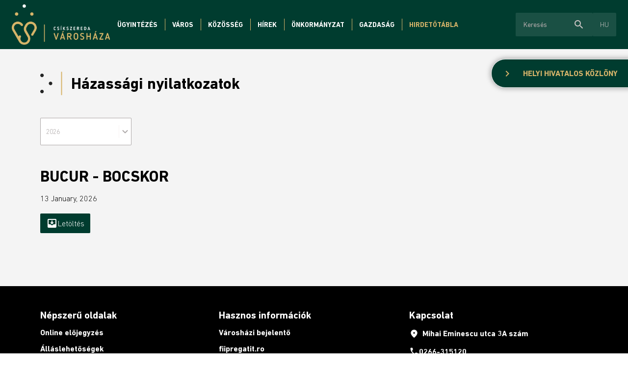

--- FILE ---
content_type: text/html; charset=UTF-8
request_url: http://213.177.9.147/hazassagi-nyilatkozatok
body_size: 6216
content:
<!doctype html><!--[if lt IE 7]><html class="nojs ms lt_ie7" lang="en"><![endif]--><!--[if IE 7]><html class="nojs ms ie7" lang="en"><![endif]--><!--[if IE 8]><html class="nojs ms ie8" lang="en"><![endif]--><!--[if gt IE 8]><html class="nojs ms" lang="en"><![endif]--><html lang="hu"> <head> <meta charset="utf-8"> <meta name="viewport" content="width=device-width, initial-scale=1.0, maximum-scale=1.0,shrink-to-fit=no"> <!-- Locale --> <meta http-equiv="Content-Language" content="hu"> <!-- To the Future! --> <meta http-equiv="X-UA-Compatible" content="IE=edge,chrome=1"> <!-- Google tag (gtag.js) --> <script async src="https://www.googletagmanager.com/gtag/js?id=G-37ZBRPW697"></script> <script> window.dataLayer = window.dataLayer || []; function gtag(){dataLayer.push(arguments);} gtag('js', new Date()); gtag('config', 'G-37ZBRPW697'); </script> <!-- Meta Tags --> <meta http-equiv="Content-Type" content="text/html; charset=UTF-8"> <meta name="generator" content="PyroCMS" /> <meta name="description" content="" /> <link rel="preconnect" href="https://fonts.googleapis.com"> <link rel="preconnect" href="https://fonts.gstatic.com" crossorigin> <link href="https://fonts.googleapis.com/css2?family=Catamaran:wght@400;700;800&family=Open+Sans:wght@300;400;700&display=swap" rel="stylesheet"> <link href="https://fonts.googleapis.com/css?family=Material+Icons|Material+Icons+Outlined|Material+Icons+Two+Tone|Material+Icons+Round|Material+Icons+Sharp" rel="stylesheet"> <link rel="stylesheet" type="text/css" href="https://cdnjs.cloudflare.com/ajax/libs/slick-carousel/1.9.0/slick.css" /> <link rel="stylesheet" href="https://cdnjs.cloudflare.com/ajax/libs/font-awesome/5.15.4/css/all.min.css"> <title> Csíkszereda Városháza &#8250; Házassági nyilatkozatok </title> <!-- Favicon --> <link rel="icon" type="image/x-icon" href="/app/szereda/assets/addons/szereda/magic/szereda-theme/resources/images/e98767770156cb2aa90a155771ee925e.png?v=1658155003"/><link rel="icon" type="image/png" href="/app/szereda/assets/addons/szereda/magic/szereda-theme/resources/images/27a51cfdf83e4b1069f6326950ba600a.png?v=1658155003" sizes="16x16"/><link rel="icon" type="image/png" href="/app/szereda/assets/addons/szereda/magic/szereda-theme/resources/images/e98767770156cb2aa90a155771ee925e.png?v=1658155003" sizes="32x32"/><link rel="icon" type="image/png" href="/app/szereda/assets/addons/szereda/magic/szereda-theme/resources/images/d493a27d37923d6d40863d0fbcb0ada4.png?v=1658155003" sizes="96x96"/><link rel="icon" type="image/png" href="/app/szereda/assets/addons/szereda/magic/szereda-theme/resources/images/01e3be63dcce6c170afc041e748f63e3.png?v=1658155003" sizes="128x128"/><link rel="icon" type="image/png" href="/app/szereda/assets/addons/szereda/magic/szereda-theme/resources/images/56d04eb617f62909b8ae4b719b738d37.png?v=1658155003" sizes="196x196"/><link rel="apple-touch-icon-precomposed" sizes="57x57" href="/app/szereda/assets/addons/szereda/magic/szereda-theme/resources/images/0a71ec4277a475b16f7e9d97daf4942c.png?v=1658155003"/><link rel="apple-touch-icon-precomposed" sizes="60x60" href="/app/szereda/assets/addons/szereda/magic/szereda-theme/resources/images/2afa68b325706170d287048efe17556e.png?v=1658155003"/><link rel="apple-touch-icon-precomposed" sizes="72x72" href="/app/szereda/assets/addons/szereda/magic/szereda-theme/resources/images/ac3a5042eef3d4064a50fcea51e5747b.png?v=1658155003"/><link rel="apple-touch-icon-precomposed" sizes="76x76" href="/app/szereda/assets/addons/szereda/magic/szereda-theme/resources/images/e55f142274ff28a9cecfafcd49e341b9.png?v=1658155003"/><link rel="apple-touch-icon-precomposed" sizes="114x114" href="/app/szereda/assets/addons/szereda/magic/szereda-theme/resources/images/e2917a3c2a04c195d49a7ee7210d1e38.png?v=1658155003"/><link rel="apple-touch-icon-precomposed" sizes="120x120" href="/app/szereda/assets/addons/szereda/magic/szereda-theme/resources/images/ffc78fb5085c63c80c61f0a7eb8c7451.png?v=1658155004"/><link rel="apple-touch-icon-precomposed" sizes="144x144" href="/app/szereda/assets/addons/szereda/magic/szereda-theme/resources/images/80039399701808e7302731a823e9fd75.png?v=1658155004"/><link rel="apple-touch-icon-precomposed" sizes="152x152" href="/app/szereda/assets/addons/szereda/magic/szereda-theme/resources/images/4a8054697555f31172f30bc895b4d573.png?v=1658155004"/> <script type="text/javascript"> const APPLICATION_URL = "http://213.177.9.147/hazassagi-nyilatkozatok"; const APPLICATION_REFERENCE = "szereda"; const APPLICATION_DOMAIN = "localhost"; const CSRF_TOKEN = "oXQ4u640sbswBGmErLtXb6ZmPldoKq9LCYPpwufo"; const APP_DEBUG = ""; const APP_URL = "http://localhost"; const REQUEST_ROOT = "http://213.177.9.147"; const REQUEST_ROOT_PATH = ""; const TIMEZONE = "Europe/Bucharest"; const LOCALE = "hu"; </script> <link media="all" type="text/css" rel="stylesheet" href="/app/szereda/assets/public/theme.css?v=1740415991"> </head><body><header class="site-header" id="header"> <nav class="site-navigation"><a class="logo" href="http://213.177.9.147/ "><img alt="Csíkszereda Logo" src="/app/szereda/assets/addons/szereda/magic/szereda-theme/resources/images/Logo-big_hu.png?v=1669126784"></a><div	class="site-navigation__content"><ul class="nav nav--general" > <li class=" dropdown "> <a href="#" target="_self" class=" " > Ügyintézés </a> <ul class=""> <li class=" "> <a href="http://213.177.9.147/ugyfelkapu-csikszereda" target="_self" class=" " > Ügyfélkapu Csíkszereda </a> </li> <li class=" "> <a href="http://213.177.9.147/ugyfelfogadas" target="_self" class=" " > Ügyfélfogadás </a> </li> <li class=" "> <a href="http://213.177.9.147/formanyomtatvanyok" target="_self" class=" " > Formanyomtatványok </a> </li> <li class=" "> <a href="http://213.177.9.147/online-elojegyzes" target="_self" class=" " > Online előjegyzés </a> </li> <li class=" "> <a href="http://213.177.9.147/adok-illetekek" target="_self" class=" " > Adók, illetékek </a> </li> <li class=" "> <a href="http://213.177.9.147/online-adofizetes" target="_self" class=" " > Online adófizetés </a> </li> <li class=" "> <a href="http://213.177.9.147/helyi-lakossag-nyilvantarto-kozszolgalat" target="_self" class=" " > Helyi személynyilvántartó közszolgálat </a> </li> <li class=" "> <a href="https://www.dasmciuc.ro" target="_self" class=" " > Szociális igazgatóság </a> </li> <li class=" "> <a href="http://213.177.9.147/telepulesrendezes" target="_self" class=" " > Településrendezés </a> </li> <li class=" "> <a href="http://213.177.9.147/helyi-rendorseg" target="_self" class=" " > Helyi rendőrség </a> </li> </ul> </li> <li class=" dropdown "> <a href="#" target="_self" class=" " > Város </a> <ul class=""> <li class=" dropdown "> <a href="#" target="_self" class=" " > Városbemutató </a> <ul class=""> <li class=" "> <a href="http://213.177.9.147/varostortenet" target="_self" class=" " > Várostörténet </a> </li> <li class=" "> <a href="http://213.177.9.147/varosnezo" target="_self" class=" " > Városnéző </a> </li> </ul> </li> <li class=" "> <a href="http://213.177.9.147/pro-urbe-dijasok" target="_self" class=" " > Pro Urbe-díjasok </a> </li> <li class=" "> <a href="http://213.177.9.147/testvervarosok" target="_self" class=" " > Testvérvárosok </a> </li> <li class=" "> <a href="http://213.177.9.147/turizmus" target="_self" class=" " > Turizmus </a> </li> </ul> </li> <li class=" dropdown "> <a href="#" target="_self" class=" " > Közösség </a> <ul class=""> <li class=" "> <a href="http://213.177.9.147/esemenyek" target="_self" class=" " > Események </a> </li> <li class=" dropdown "> <a href="#" target="_self" class=" " > Kultúra </a> <ul class=""> <li class=" "> <a href="http://213.177.9.147/kulturalis-intezmenyek" target="_self" class=" " > Kulturális intézmények </a> </li> </ul> </li> <li class=" dropdown "> <a href="#" target="_self" class=" " > Oktatás </a> <ul class=""> <li class=" "> <a href="http://213.177.9.147/bolcsode" target="_self" class=" " > Bölcsőde </a> </li> <li class=" "> <a href="http://213.177.9.147/napkozi-otthonok" target="_self" class=" " > Napközi otthonok </a> </li> <li class=" "> <a href="http://213.177.9.147/iskolak" target="_self" class=" " > Iskolák </a> </li> <li class=" "> <a href="http://213.177.9.147/egyetemek" target="_self" class=" " > Egyetemek </a> </li> </ul> </li> <li class=" "> <a href="http://213.177.9.147/egyhazak" target="_self" class=" " > Egyházak </a> </li> <li class=" dropdown "> <a href="#" target="_self" class=" " > Sport </a> <ul class=""> <li class=" "> <a href="http://213.177.9.147/sportletesitmenyek" target="_self" class=" " > Sportlétesítmények </a> </li> <li class=" "> <a href="http://213.177.9.147/versenysport" target="_self" class=" " > Versenysport </a> </li> <li class=" "> <a href="http://213.177.9.147/olimpikonok" target="_self" class=" " > Olimpikonok </a> </li> </ul> </li> <li class=" dropdown "> <a href="#" target="_self" class=" " > Pályázatok </a> <ul class=""> <li class=" "> <a href="http://213.177.9.147/kulturalis-palyazatok" target="_self" class=" " > Kulturális pályázatok </a> </li> <li class=" "> <a href="http://213.177.9.147/sportpalyazatok" target="_self" class=" " > Sportpályázatok </a> </li> <li class=" "> <a href="http://213.177.9.147/egyhazi-palyazatok" target="_self" class=" " > Egyházi pályázatok </a> </li> </ul> </li> <li class=" "> <a href="http://213.177.9.147/reszveteli-koltsegvetes" target="_blank" class=" " > Részvételi költségvetés </a> </li> <li class=" "> <a href="http://213.177.9.147/nagycsalados-igazolvany" target="_self" class=" " > Nagycsaládos igazolvány </a> </li> <li class=" "> <a href="http://213.177.9.147/labbusz" target="_self" class=" " > LÁBBUSZ </a> </li> </ul> </li> <li class=" "> <a href="http://213.177.9.147/hirek" target="_self" class=" " > Hírek </a> </li> <li class=" dropdown "> <a href="#" target="_self" class=" " > Önkormányzat </a> <ul class=""> <li class=" dropdown "> <a href="#" target="_self" class=" " > Városháza </a> <ul class=""> <li class=" "> <a href="http://213.177.9.147/varosvezetok" target="_self" class=" " > Városvezetők </a> </li> <li class=" "> <a href="http://213.177.9.147/szakapparatus" target="_self" class=" " > Szakapparátus </a> </li> <li class=" "> <a href="http://213.177.9.147/files/documents/Proiect%20de%20hot%20-%20ROF.pdf" target="_self" class=" " > Szervezési és működési szabályzat </a> </li> </ul> </li> <li class=" dropdown "> <a href="#" target="_self" class=" " > Önkormányzati testület </a> <ul class=""> <li class=" "> <a href="http://213.177.9.147/onkormanyzati-kepviselok" target="_self" class=" " > Önkormányzati képviselők </a> </li> <li class=" "> <a href="http://213.177.9.147/szakbizottsagok" target="_self" class=" " > Szakbizottságok </a> </li> <li class=" "> <a href="http://213.177.9.147/hatarozatok" target="_self" class=" " > Határozatok </a> </li> <li class=" "> <a href="http://213.177.9.147/files/documents/ROF_ConsLocal_2024.pdf" target="_self" class=" " > Szervezési és működési szabályzat </a> </li> </ul> </li> <li class=" dropdown "> <a href="#" target="_self" class=" " > Közérdekű információk </a> <ul class=""> <li class=" "> <a href="http://213.177.9.147/vagyonnyilatkozatok" target="_self" class=" " > Vagyon- és érdeknyilatkozatok </a> </li> <li class=" "> <a href="http://213.177.9.147/tisztsegjegyzek" target="_self" class=" " > Tisztségjegyzék </a> </li> <li class=" "> <a href="http://213.177.9.147/helyi-szabalyzatok" target="_self" class=" " > Helyi szabályzatok </a> </li> </ul> </li> </ul> </li> <li class=" dropdown "> <a href="#" target="_self" class=" " > Gazdaság </a> <ul class=""> <li class=" "> <a href="http://213.177.9.147/koltsegvetes" target="_self" class=" " > Költségvetés </a> </li> <li class=" "> <a href="http://213.177.9.147/beruhazasi-listak" target="_self" class=" " > Beruházási lista </a> </li> <li class=" "> <a href="http://213.177.9.147/beruhazasok" target="_self" class=" " > Beruházások </a> </li> <li class=" "> <a href="http://213.177.9.147/gazdasagfejlesztes" target="_self" class=" " > Gazdaságfejlesztés </a> </li> <li class=" "> <a href="http://213.177.9.147/fejlesztesi-strategiak" target="_self" class=" " > Fejlesztési stratégiák </a> </li> <li class=" "> <a href="http://213.177.9.147/kozvallalkozasok" target="_self" class=" " > Közvállalkozások </a> </li> </ul> </li> <li class=" dropdown active "> <a href="#" target="_self" class=" " > Hirdetőtábla </a> <ul class=""> <li class=" "> <a href="http://213.177.9.147/munkahelyek" target="_self" class=" " > Álláslehetőségek </a> </li> <li class=" "> <a href="http://213.177.9.147/kozbeszerzesek" target="_self" class=" " > Közbeszerzések </a> </li> <li class=" "> <a href="http://213.177.9.147/lakossagi-forumok" target="_self" class=" " > Lakossági fórumok </a> </li> <li class=" "> <a href="http://213.177.9.147/elado-telkek" target="_self" class=" " > Eladó kültelkek </a> </li> <li class=" selected "> <a href="http://213.177.9.147/hazassagi-nyilatkozatok" target="_self" class=" " > Házassági nyilatkozatok </a> </li> <li class=" "> <a href="http://213.177.9.147/egyeb-hirdetesek" target="_self" class=" " > Egyéb hirdetések </a> </li> <li class=" "> <a href="http://213.177.9.147/palyazatok" target="_self" class=" " > Pályázatok </a> </li> <li class=" "> <a href="http://213.177.9.147/kutyamenhely" target="_self" class=" " > Örökbe fogadható kutyák </a> </li> </ul> </li> </ul><div class="site-navigation__extras"><form method="get" action="/hu/search" id="search-form"><div class="site-navigation__search"><div class="form-control"><input type="text" placeholder="Keresés" class="term"><div class="more-functions"><span class="material-icons-round search">search</span><span class="material-icons-round enter">arrow_right_alt</span></div></div></div></form><div id="language-switcher" class="language-switcher"><div class="language-switcher__trigger"><span>hu</span></div><div class="language-switcher__list"><a class="current" href="http://213.177.9.147/hazassagi-nyilatkozatok">hu</a><a href="http://213.177.9.147/ro/hazassagi-nyilatkozatok">ro</a></div></div></div></div><div class="menu__container"><span class="menu__label etype-down-1">Menu</span><span id="menu__icon" class="menu__icon"><span></span><span></span><span></span><span></span><span></span><span></span></span></div><div class="sitemap-menu"><ul class="nav nav--mobile" > <li class=" dropdown "> <a href="#" target="_self" class=" " > Ügyintézés </a> <ul class=""> <li class=" "> <a href="https://ftp.szereda.ro/ugyfelkapu-csikszereda" target="_self" class=" " > Ügyfélkapu Csíkszereda </a> </li> <li class=" "> <a href="https://ftp.szereda.ro/ugyfelfogadas" target="_self" class=" " > Ügyfélfogadás </a> </li> <li class=" "> <a href="https://ftp.szereda.ro/formanyomtatvanyok" target="_self" class=" " > Formanyomtatványok </a> </li> <li class=" "> <a href="https://ftp.szereda.ro/online-elojegyzes" target="_self" class=" " > Online előjegyzés </a> </li> <li class=" "> <a href="https://ftp.szereda.ro/adok-illetekek" target="_self" class=" " > Adók, illetékek </a> </li> <li class=" "> <a href="https://ftp.szereda.ro/online-adofizetes" target="_self" class=" " > Online adófizetés </a> </li> <li class=" "> <a href="https://ftp.szereda.ro/helyi-lakossag-nyilvantarto-kozszolgalat" target="_self" class=" " > Helyi személynyilvántartó közszolgálat </a> </li> <li class=" "> <a href="https://www.dasmciuc.ro" target="_self" class=" " > Szociális igazgatóság </a> </li> <li class=" "> <a href="https://ftp.szereda.ro/telepulesrendezes" target="_self" class=" " > Településrendezés </a> </li> <li class=" "> <a href="https://ftp.szereda.ro/helyi-rendorseg" target="_self" class=" " > Helyi rendőrség </a> </li> </ul> </li> <li class=" dropdown "> <a href="#" target="_self" class=" " > Város </a> <ul class=""> <li class=" dropdown "> <a href="#" target="_self" class=" " > Városbemutató </a> <ul class=""> <li class=" "> <a href="https://ftp.szereda.ro/varostortenet" target="_self" class=" " > Várostörténet </a> </li> <li class=" "> <a href="https://ftp.szereda.ro/varosnezo" target="_self" class=" " > Városnéző </a> </li> </ul> </li> <li class=" "> <a href="https://ftp.szereda.ro/pro-urbe-dijasok" target="_self" class=" " > Pro Urbe-díjasok </a> </li> <li class=" "> <a href="https://ftp.szereda.ro/testvervarosok" target="_self" class=" " > Testvérvárosok </a> </li> <li class=" "> <a href="https://ftp.szereda.ro/turizmus" target="_self" class=" " > Turizmus </a> </li> </ul> </li> <li class=" dropdown "> <a href="#" target="_self" class=" " > Közösség </a> <ul class=""> <li class=" "> <a href="https://ftp.szereda.ro/esemenyek" target="_self" class=" " > Események </a> </li> <li class=" dropdown "> <a href="#" target="_self" class=" " > Kultúra </a> <ul class=""> <li class=" "> <a href="https://ftp.szereda.ro/kulturalis-intezmenyek" target="_self" class=" " > Kulturális intézmények </a> </li> </ul> </li> <li class=" dropdown "> <a href="#" target="_self" class=" " > Oktatás </a> <ul class=""> <li class=" "> <a href="https://ftp.szereda.ro/bolcsode" target="_self" class=" " > Bölcsőde </a> </li> <li class=" "> <a href="https://ftp.szereda.ro/napkozi-otthonok" target="_self" class=" " > Napközi otthonok </a> </li> <li class=" "> <a href="https://ftp.szereda.ro/iskolak" target="_self" class=" " > Iskolák </a> </li> <li class=" "> <a href="https://ftp.szereda.ro/egyetemek" target="_self" class=" " > Egyetemek </a> </li> </ul> </li> <li class=" "> <a href="https://ftp.szereda.ro/egyhazak" target="_self" class=" " > Egyházak </a> </li> <li class=" dropdown "> <a href="#" target="_self" class=" " > Sport </a> <ul class=""> <li class=" "> <a href="https://ftp.szereda.ro/sportletesitmenyek" target="_self" class=" " > Sportlétesítmények </a> </li> <li class=" "> <a href="https://ftp.szereda.ro/versenysport" target="_self" class=" " > Versenysport </a> </li> <li class=" "> <a href="https://ftp.szereda.ro/olimpikonok" target="_self" class=" " > Olimpikonok </a> </li> </ul> </li> <li class=" dropdown "> <a href="#" target="_self" class=" " > Pályázatok </a> <ul class=""> <li class=" "> <a href="https://ftp.szereda.ro/kulturalis-palyazatok" target="_self" class=" " > Kulturális pályázatok </a> </li> <li class=" "> <a href="https://ftp.szereda.ro/sportpalyazatok" target="_self" class=" " > Sportpályázatok </a> </li> <li class=" "> <a href="https://ftp.szereda.ro/egyhazi-palyazatok" target="_self" class=" " > Egyházi pályázatok </a> </li> </ul> </li> <li class=" "> <a href="https://ftp.szereda.ro/reszveteli-koltsegvetes" target="_blank" class=" " > Részvételi költségvetés </a> </li> <li class=" "> <a href="https://ftp.szereda.ro/nagycsalados-igazolvany" target="_self" class=" " > Nagycsaládos igazolvány </a> </li> <li class=" "> <a href="https://ftp.szereda.ro/labbusz" target="_self" class=" " > LÁBBUSZ </a> </li> </ul> </li> <li class=" "> <a href="https://ftp.szereda.ro/hirek" target="_self" class=" " > Hírek </a> </li> <li class=" dropdown "> <a href="#" target="_self" class=" " > Önkormányzat </a> <ul class=""> <li class=" dropdown "> <a href="#" target="_self" class=" " > Városháza </a> <ul class=""> <li class=" "> <a href="https://ftp.szereda.ro/varosvezetok" target="_self" class=" " > Városvezetők </a> </li> <li class=" "> <a href="https://ftp.szereda.ro/szakapparatus" target="_self" class=" " > Szakapparátus </a> </li> <li class=" "> <a href="https://ftp.szereda.ro/files/documents/Proiect%20de%20hot%20-%20ROF.pdf" target="_self" class=" " > Szervezési és működési szabályzat </a> </li> </ul> </li> <li class=" dropdown "> <a href="#" target="_self" class=" " > Önkormányzati testület </a> <ul class=""> <li class=" "> <a href="https://ftp.szereda.ro/onkormanyzati-kepviselok" target="_self" class=" " > Önkormányzati képviselők </a> </li> <li class=" "> <a href="https://ftp.szereda.ro/szakbizottsagok" target="_self" class=" " > Szakbizottságok </a> </li> <li class=" "> <a href="https://ftp.szereda.ro/hatarozatok" target="_self" class=" " > Határozatok </a> </li> <li class=" "> <a href="https://ftp.szereda.ro/files/documents/ROF_ConsLocal_2024.pdf" target="_self" class=" " > Szervezési és működési szabályzat </a> </li> </ul> </li> <li class=" dropdown "> <a href="#" target="_self" class=" " > Közérdekű információk </a> <ul class=""> <li class=" "> <a href="https://ftp.szereda.ro/vagyonnyilatkozatok" target="_self" class=" " > Vagyon- és érdeknyilatkozatok </a> </li> <li class=" "> <a href="https://ftp.szereda.ro/tisztsegjegyzek" target="_self" class=" " > Tisztségjegyzék </a> </li> <li class=" "> <a href="https://ftp.szereda.ro/helyi-szabalyzatok" target="_self" class=" " > Helyi szabályzatok </a> </li> </ul> </li> </ul> </li> <li class=" dropdown "> <a href="#" target="_self" class=" " > Gazdaság </a> <ul class=""> <li class=" "> <a href="https://ftp.szereda.ro/koltsegvetes" target="_self" class=" " > Költségvetés </a> </li> <li class=" "> <a href="https://ftp.szereda.ro/beruhazasi-listak" target="_self" class=" " > Beruházási lista </a> </li> <li class=" "> <a href="https://ftp.szereda.ro/beruhazasok" target="_self" class=" " > Beruházások </a> </li> <li class=" "> <a href="https://ftp.szereda.ro/gazdasagfejlesztes" target="_self" class=" " > Gazdaságfejlesztés </a> </li> <li class=" "> <a href="https://ftp.szereda.ro/fejlesztesi-strategiak" target="_self" class=" " > Fejlesztési stratégiák </a> </li> <li class=" "> <a href="https://ftp.szereda.ro/kozvallalkozasok" target="_self" class=" " > Közvállalkozások </a> </li> </ul> </li> <li class=" dropdown "> <a href="#" target="_self" class=" " > Hirdetőtábla </a> <ul class=""> <li class=" "> <a href="https://ftp.szereda.ro/munkahelyek" target="_self" class=" " > Álláslehetőségek </a> </li> <li class=" "> <a href="https://ftp.szereda.ro/kozbeszerzesek" target="_self" class=" " > Közbeszerzések </a> </li> <li class=" "> <a href="https://ftp.szereda.ro/lakossagi-forumok" target="_self" class=" " > Lakossági fórumok </a> </li> <li class=" "> <a href="https://ftp.szereda.ro/elado-telkek" target="_self" class=" " > Eladó kültelkek </a> </li> <li class=" "> <a href="https://ftp.szereda.ro/hazassagi-nyilatkozatok" target="_self" class=" " > Házassági nyilatkozatok </a> </li> <li class=" "> <a href="https://ftp.szereda.ro/egyeb-hirdetesek" target="_self" class=" " > Egyéb hirdetések </a> </li> <li class=" "> <a href="https://ftp.szereda.ro/palyazatok" target="_self" class=" " > Pályázatok </a> </li> <li class=" "> <a href="https://ftp.szereda.ro/kutyamenhely" target="_self" class=" " > Örökbe fogadható kutyák </a> </li> </ul> </li> </ul><div class="nav nav--mobile-sub" style="display: none;"><a class="back-to-main"><span class="material-icons-outlined">arrow_back_ios</span>Vissza a főmenübe</a><div class="list"></div></div></div></nav></header><main id="main"><div class="local-official"><div class="icon"><span class="material-icons-outlined">chevron_right</span></div><a href="http://213.177.9.147/helyi-hivatalos-kozlony">Helyi hivatalos közlöny</a></div><section id="messages"> <!-- Success Messages --> <!-- Informational Messages --> <!-- Warning Messages --> <!-- Error Messages --> </section> <section class="administration-page subpage py-5"><div class="container"><h1 class="subpage__title">Házassági nyilatkozatok</h1><div class="form-control form-control--select mt-5 col-xl-2 col-lg-3 col-md-4 col-12"><form name="marriage" method="get"><select name="year" id="year" class="custom-select"><option value="2022" >2022</option><option value="2023" >2023</option><option value="2024" >2024</option><option value="2025" >2025</option><option value="2026" selected="selected" >2026</option></select></form></div><div class="row administration-page__container"><div class="col-12"><div class="decision"><h2 class="decision__title">BUCUR - BOCSKOR</h2><div><time class="date ptype-base" datetime="2026-01-13T00:00:00+02:00">13 January, 2026</time></div><p></p><a class="btn--small btn--primary" target="_blank" href="/files/documents/BUUCUR - BOCSKOR.pdf"><span class="material-icons-round">move_to_inbox</span>Letöltés</a></div></div></div></div></section> </main><footer id="footer" class="site-footer"> <div class="site-footer__top"> <div class="container"> <div class="row"> <div class="col-lg-6 col-md-9 col-12"> <h2 class="site-footer__title">RAMAI INFORMAT PRIN EMAIL</h2> <p>Inscrie-te la newsletter-ul Primariei Miecurea Ciuc pentru afla primul noutatile si pentru a nu rata informatii imporatante ale comunitatii </p> </div> <div class="col-sm-12"> <form> <div class="form-group"> <label for="Email" class="ptype-base">Email</label> <div class="form-control"> <input type="email" placeholder="exemplu:ionut,popescu@gmail.com"> </div> </div> <button type="send" class="btn--primary btn--large">Confirma</button> </form> </div> </div> </div> </div> <div class="site-footer__bottom"> <div class="container"> <div class="row"> <ul class="" > <li class=" dropdown no-link"> <a href="#" target="_self" class=" " > Népszerű oldalak </a> <ul class=""> <li class=" "> <a href="http://213.177.9.147/online-elojegyzes" target="_self" class=" " > Online előjegyzés </a> </li> <li class=" "> <a href="http://213.177.9.147/munkahelyek" target="_self" class=" " > Álláslehetőségek </a> </li> <li class=" "> <a href="http://213.177.9.147/online-adofizetes" target="_self" class=" " > Online adófizetés </a> </li> <li class=" "> <a href="http://213.177.9.147/esemenyek" target="_self" class=" " > Események </a> </li> </ul> </li> <li class=" dropdown no-link"> <a href="#" target="_self" class=" " > Hasznos információk </a> <ul class=""> <li class=" "> <a href="https://docs.google.com/forms/d/e/1FAIpQLSfGFpJ7Q_YN5qY8q1bFZm59aJdB0etzheZVLqcRMwKJ-eglfA/viewform" target="_blank" class=" " > Városházi bejelentő </a> </li> <li class=" "> <a href="https://www.fiipregatit.ro" target="_blank" class=" " > fiipregatit.ro </a> </li> <li class=" "> <a href="http://213.177.9.147/files/documents/nota_de_informare.pdf" target="_blank" class=" " > Adatvédelem </a> </li> <li class=" "> <a href="http://213.177.9.147/orszagos-korrupcioellenes-strategia" target="_self" class=" " > Országos korrupcióellenes stratégia </a> </li> <li class=" "> <a href="http://213.177.9.147/kozvilagitas-hibabejelentes" target="_self" class=" " > Közvilágítás - hibabejelentés </a> </li> <li class=" "> <a href="http://213.177.9.147/akadalymentesites" target="_self" class=" " > Akadálymentesítés </a> </li> </ul> </li> </ul> <ul class="contact"> <span class="contact__title">Kapcsolat</span> <li><span class="material-icons-round">place</span> Mihai Eminescu utca 3A szám</li> <li><a href="tel:0266-315120"><span class="material-icons-round"> phone </span> 0266-315120</a> </li> <li><a href="email:varoshaza@szereda.ro"><span class="material-icons-round"> mail_outline </span> varoshaza@szereda.ro</a> </li> </ul> </div> <div class="social_media"> <a href="https://www.facebook.com/csikszereda.varoshaza" target="_blank"><i class="fab fa-facebook-f"></i></a> <a href="https://www.tiktok.com/" target="_blank"><i class="fab fa-tiktok"></i></a> <a href="https://www.instagram.com/csikszereda_varoshaza/?igshid=YmMyMTA2M2Y%3D" target="_blank"><i class="fab fa-instagram"></i></a> </div> <div class="copyright"> Minden jog fenntartva © Csíkszereda Városháza </div> <div class="copyright magic"> Made with <i class="fas fa-heart"></i> in Transylvania by <img src="/app/szereda/assets/addons/szereda/magic/szereda-theme/resources/images/Logo-ms-white.png?v=1658155005" alt="Logo Ms White"> </div> </div> <div> <span> <script id="624c09285814321ec2a31339" src="https://dashboard.chatfuel.com/integration/fb-entry-point.js" async defer></script> </span> </div> </div></footer><script src="https://code.jquery.com/jquery-3.6.0.min.js"></script><script src="https://code.jquery.com/ui/1.13.0/jquery-ui.min.js" integrity="sha256-hlKLmzaRlE8SCJC1Kw8zoUbU8BxA+8kR3gseuKfMjxA=" crossorigin="anonymous"></script><script type="text/javascript" src="https://cdnjs.cloudflare.com/ajax/libs/jquery-cookie/1.4.1/jquery.cookie.min.js"></script><script type="text/javascript" src="https://cdnjs.cloudflare.com/ajax/libs/slick-carousel/1.9.0/slick.min.js"></script><script src="https://unpkg.com/masonry-layout@4/dist/masonry.pkgd.min.js"></script><script src="https://unpkg.com/imagesloaded@5/imagesloaded.pkgd.min.js"></script><script src="https://cdnjs.cloudflare.com/ajax/libs/font-awesome/5.15.4/js/all.min.js" integrity="sha512-Tn2m0TIpgVyTzzvmxLNuqbSJH3JP8jm+Cy3hvHrW7ndTDcJ1w5mBiksqDBb8GpE2ksktFvDB/ykZ0mDpsZj20w==" crossorigin="anonymous" referrerpolicy="no-referrer"></script><script src="https://cdnjs.cloudflare.com/ajax/libs/moment.js/2.29.1/moment.min.js"></script><script src="https://cdn.jsdelivr.net/npm/litepicker@2.0.12/dist/litepicker.js"></script><link rel="stylesheet" href="https://openlayers.org/en/v6.5.0/css/ol.css" type="text/css"><script src="https://cdn.jsdelivr.net/gh/openlayers/openlayers.github.io@master/en/v6.5.0/build/ol.js"></script><script src="https://unpkg.com/masonry-layout@4/dist/masonry.pkgd.min.js"></script><script src="https://cdn.onesignal.com/sdks/OneSignalSDK.js" async=""></script><script>window.OneSignal = window.OneSignal || [];
OneSignal.push(function () {
OneSignal.init({appId: "11e045a6-8428-4657-8442-b9d0a6da57a7"});
});</script><link href="https://cdn.jsdelivr.net/npm/select2@4.1.0-rc.0/dist/css/select2.min.css" rel="stylesheet"/><script src="https://cdn.jsdelivr.net/npm/select2@4.1.0-rc.0/dist/js/select2.min.js"></script><script src="/app/szereda/assets/public/app.js?v=1738852079"></script><script>(function(d){var s = d.createElement("script");s.setAttribute("data-account", "0sxnBAabqG");s.setAttribute("src", "https://cdn.userway.org/widget.js");(d.body || d.head).appendChild(s);})(document)</script><noscript>Please ensure Javascript is enabled for purposes of <a href="https://userway.org">website accessibility</a></noscript></body></html>